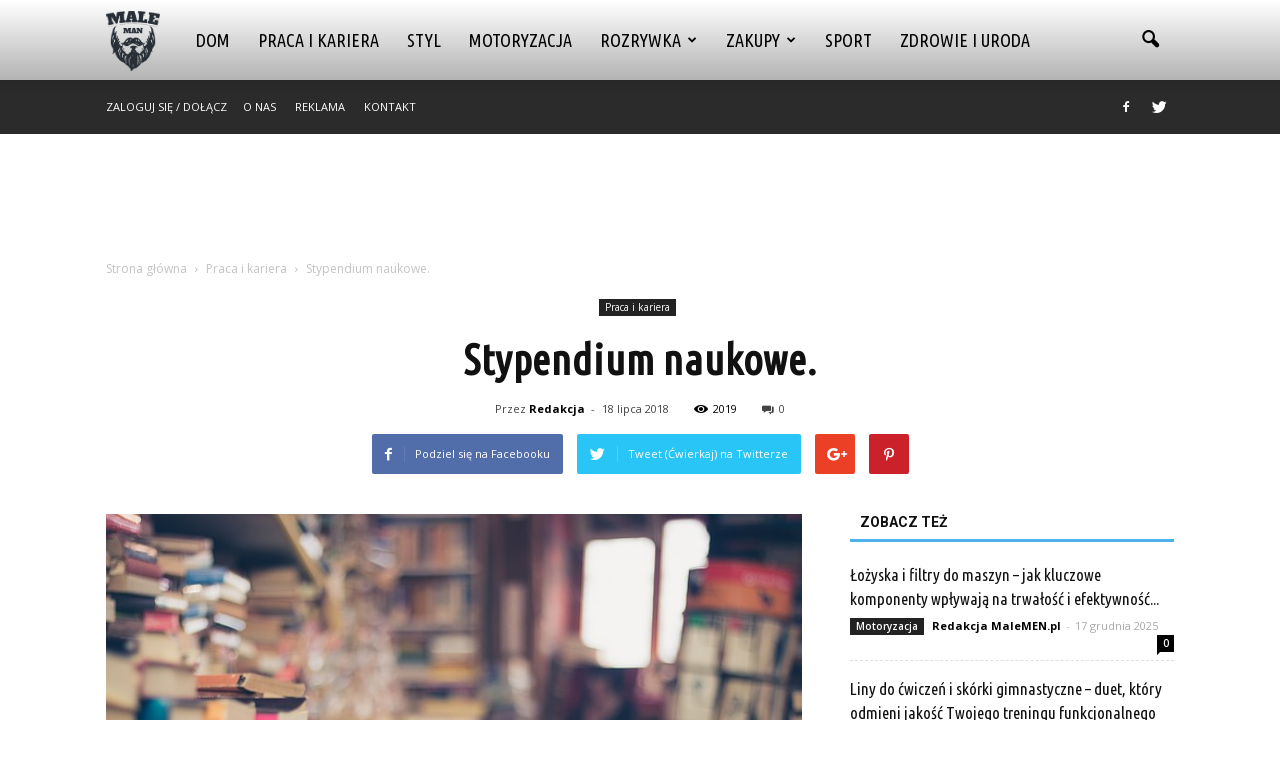

--- FILE ---
content_type: text/html; charset=UTF-8
request_url: https://www.malemen.pl/stypendium-naukowe/
body_size: 88554
content:
<!doctype html >
<!--[if IE 8]>    <html class="ie8" lang="en"> <![endif]-->
<!--[if IE 9]>    <html class="ie9" lang="en"> <![endif]-->
<!--[if gt IE 8]><!--> <html lang="pl-PL"> <!--<![endif]-->
<head>
    <title>Stypendium naukowe. | MaleMEN.pl</title>
    <meta charset="UTF-8" />
    <meta name="viewport" content="width=device-width, initial-scale=1.0">
    <link rel="pingback" href="https://www.malemen.pl/xmlrpc.php" />
    <meta property="og:image" content="https://www.malemen.pl/wp-content/uploads/wiedza05.jpg" /><meta name="author" content="Redakcja">
<link rel='dns-prefetch' href='//s0.wp.com' />
<link rel='dns-prefetch' href='//code.jquery.com' />
<link rel='dns-prefetch' href='//fonts.googleapis.com' />
<link rel='dns-prefetch' href='//s.w.org' />
<link rel="alternate" type="application/rss+xml" title="MaleMEN.pl &raquo; Kanał z wpisami" href="https://www.malemen.pl/feed/" />
<link rel="alternate" type="application/rss+xml" title="MaleMEN.pl &raquo; Kanał z komentarzami" href="https://www.malemen.pl/comments/feed/" />
<link rel="alternate" type="application/rss+xml" title="MaleMEN.pl &raquo; Stypendium naukowe. Kanał z komentarzami" href="https://www.malemen.pl/stypendium-naukowe/feed/" />
		<script type="text/javascript">
			window._wpemojiSettings = {"baseUrl":"https:\/\/s.w.org\/images\/core\/emoji\/11\/72x72\/","ext":".png","svgUrl":"https:\/\/s.w.org\/images\/core\/emoji\/11\/svg\/","svgExt":".svg","source":{"concatemoji":"https:\/\/www.malemen.pl\/wp-includes\/js\/wp-emoji-release.min.js?ver=4.9.26"}};
			!function(e,a,t){var n,r,o,i=a.createElement("canvas"),p=i.getContext&&i.getContext("2d");function s(e,t){var a=String.fromCharCode;p.clearRect(0,0,i.width,i.height),p.fillText(a.apply(this,e),0,0);e=i.toDataURL();return p.clearRect(0,0,i.width,i.height),p.fillText(a.apply(this,t),0,0),e===i.toDataURL()}function c(e){var t=a.createElement("script");t.src=e,t.defer=t.type="text/javascript",a.getElementsByTagName("head")[0].appendChild(t)}for(o=Array("flag","emoji"),t.supports={everything:!0,everythingExceptFlag:!0},r=0;r<o.length;r++)t.supports[o[r]]=function(e){if(!p||!p.fillText)return!1;switch(p.textBaseline="top",p.font="600 32px Arial",e){case"flag":return s([55356,56826,55356,56819],[55356,56826,8203,55356,56819])?!1:!s([55356,57332,56128,56423,56128,56418,56128,56421,56128,56430,56128,56423,56128,56447],[55356,57332,8203,56128,56423,8203,56128,56418,8203,56128,56421,8203,56128,56430,8203,56128,56423,8203,56128,56447]);case"emoji":return!s([55358,56760,9792,65039],[55358,56760,8203,9792,65039])}return!1}(o[r]),t.supports.everything=t.supports.everything&&t.supports[o[r]],"flag"!==o[r]&&(t.supports.everythingExceptFlag=t.supports.everythingExceptFlag&&t.supports[o[r]]);t.supports.everythingExceptFlag=t.supports.everythingExceptFlag&&!t.supports.flag,t.DOMReady=!1,t.readyCallback=function(){t.DOMReady=!0},t.supports.everything||(n=function(){t.readyCallback()},a.addEventListener?(a.addEventListener("DOMContentLoaded",n,!1),e.addEventListener("load",n,!1)):(e.attachEvent("onload",n),a.attachEvent("onreadystatechange",function(){"complete"===a.readyState&&t.readyCallback()})),(n=t.source||{}).concatemoji?c(n.concatemoji):n.wpemoji&&n.twemoji&&(c(n.twemoji),c(n.wpemoji)))}(window,document,window._wpemojiSettings);
		</script>
		<style type="text/css">
img.wp-smiley,
img.emoji {
	display: inline !important;
	border: none !important;
	box-shadow: none !important;
	height: 1em !important;
	width: 1em !important;
	margin: 0 .07em !important;
	vertical-align: -0.1em !important;
	background: none !important;
	padding: 0 !important;
}
</style>
<link rel='stylesheet' id='yasrcss-css'  href='https://www.malemen.pl/wp-content/plugins/yet-another-stars-rating/css/yasr.css' type='text/css' media='all' />
<style id='yasrcss-inline-css' type='text/css'>

		.rateit .rateit-range {
			background: url(https://www.malemen.pl/wp-content/plugins/yet-another-stars-rating/img/stars_16_flat.png) left 0px;
		}

		.rateit .rateit-hover {
			background: url(https://www.malemen.pl/wp-content/plugins/yet-another-stars-rating/img/stars_16_flat.png) left -21px;
		}

		.rateit .rateit-selected {
			background: url(https://www.malemen.pl/wp-content/plugins/yet-another-stars-rating/img/stars_16_flat.png) left -42px;
		}

		div.medium .rateit-range {
			/*White*/
			background: url(https://www.malemen.pl/wp-content/plugins/yet-another-stars-rating/img/stars_24_flat.png) left 0px;
		}

		div.medium .rateit-hover {
			/*Red*/
			background: url(https://www.malemen.pl/wp-content/plugins/yet-another-stars-rating/img/stars_24_flat.png) left -29px;
		}

		div.medium .rateit-selected {
			/*Yellow*/
			background: url(https://www.malemen.pl/wp-content/plugins/yet-another-stars-rating/img/stars_24_flat.png) left -58px ;
		}

		/* Creating set 32 */

		div.bigstars .rateit-range {
			/*White*/
			background: url(https://www.malemen.pl/wp-content/plugins/yet-another-stars-rating/img/stars_32_flat.png) left 0px ;
		}

		div.bigstars .rateit-hover{
			/*red*/
			background: url(https://www.malemen.pl/wp-content/plugins/yet-another-stars-rating/img/stars_32_flat.png) left -37px ;
		}

		div.bigstars .rateit-selected
		{
			/*Gold*/
			background: url(https://www.malemen.pl/wp-content/plugins/yet-another-stars-rating/img/stars_32_flat.png) left -74px ;
		}

	
</style>
<link rel='stylesheet' id='jquery-ui-css'  href='//code.jquery.com/ui/1.11.2/themes/smoothness/jquery-ui.css' type='text/css' media='all' />
<link rel='stylesheet' id='dashicons-css'  href='https://www.malemen.pl/wp-includes/css/dashicons.min.css?ver=4.9.26' type='text/css' media='all' />
<link rel='stylesheet' id='yasrcsslightscheme-css'  href='https://www.malemen.pl/wp-content/plugins/yet-another-stars-rating/css/yasr-table-light.css' type='text/css' media='all' />
<link rel='stylesheet' id='google_font_open_sans-css'  href='https://fonts.googleapis.com/css?family=Open+Sans%3A300italic%2C400italic%2C600italic%2C400%2C600%2C700&#038;ver=4.9.26' type='text/css' media='all' />
<link rel='stylesheet' id='google_font_roboto-css'  href='https://fonts.googleapis.com/css?family=Roboto%3A500%2C400italic%2C700%2C900%2C500italic%2C400%2C300&#038;ver=4.9.26' type='text/css' media='all' />
<link rel='stylesheet' id='google-fonts-style-css'  href='https://fonts.googleapis.com/css?family=Ubuntu+Condensed%3A400%2C700&#038;ver=4.9.26' type='text/css' media='all' />
<link rel='stylesheet' id='js_composer_front-css'  href='https://www.malemen.pl/wp-content/plugins/js_composer/assets/css/js_composer.min.css?ver=4.12' type='text/css' media='all' />
<link rel='stylesheet' id='td-theme-css'  href='https://www.malemen.pl/wp-content/themes/Newspaper/style.css?ver=7.2' type='text/css' media='all' />
<link rel='stylesheet' id='td-theme-demo-style-css'  href='https://www.malemen.pl/wp-content/themes/Newspaper/includes/demos/blog_travel/demo_style.css?ver=7.2' type='text/css' media='all' />
<link rel='stylesheet' id='jetpack_css-css'  href='https://www.malemen.pl/wp-content/plugins/jetpack/css/jetpack.css?ver=4.2.5' type='text/css' media='all' />
<script type='text/javascript' src='https://www.malemen.pl/wp-includes/js/jquery/jquery.js?ver=1.12.4'></script>
<script type='text/javascript' src='https://www.malemen.pl/wp-includes/js/jquery/jquery-migrate.min.js?ver=1.4.1'></script>
<link rel='https://api.w.org/' href='https://www.malemen.pl/wp-json/' />
<link rel="EditURI" type="application/rsd+xml" title="RSD" href="https://www.malemen.pl/xmlrpc.php?rsd" />
<link rel="wlwmanifest" type="application/wlwmanifest+xml" href="https://www.malemen.pl/wp-includes/wlwmanifest.xml" /> 
<link rel='prev' title='Jak znaleźć pracę?' href='https://www.malemen.pl/jak-znalezc-prace/' />
<link rel='next' title='Za karierą trzeba wyjechać.' href='https://www.malemen.pl/za-kariera-trzeba-wyjechac/' />
<meta name="generator" content="WordPress 4.9.26" />
<link rel="canonical" href="https://www.malemen.pl/stypendium-naukowe/" />
<link rel='shortlink' href='https://www.malemen.pl/?p=3244' />
<link rel="alternate" type="application/json+oembed" href="https://www.malemen.pl/wp-json/oembed/1.0/embed?url=https%3A%2F%2Fwww.malemen.pl%2Fstypendium-naukowe%2F" />
<link rel="alternate" type="text/xml+oembed" href="https://www.malemen.pl/wp-json/oembed/1.0/embed?url=https%3A%2F%2Fwww.malemen.pl%2Fstypendium-naukowe%2F&#038;format=xml" />
<!--[if lt IE 9]><script src="https://html5shim.googlecode.com/svn/trunk/html5.js"></script><![endif]-->
    <meta name="generator" content="Powered by Visual Composer - drag and drop page builder for WordPress."/>
<!--[if lte IE 9]><link rel="stylesheet" type="text/css" href="https://www.malemen.pl/wp-content/plugins/js_composer/assets/css/vc_lte_ie9.min.css" media="screen"><![endif]--><!--[if IE  8]><link rel="stylesheet" type="text/css" href="https://www.malemen.pl/wp-content/plugins/js_composer/assets/css/vc-ie8.min.css" media="screen"><![endif]-->
<!-- Jetpack Open Graph Tags -->
<meta property="og:type" content="article" />
<meta property="og:title" content="Stypendium naukowe." />
<meta property="og:url" content="https://www.malemen.pl/stypendium-naukowe/" />
<meta property="og:description" content="Studiujesz, lub dopiero zaczynasz studia, ale dobrze się uczysz, i wiesz, że będziesz miał dobre oceny. Nie będziesz oblewał kolokwium, egzaminów itd. egzaminy będziesz zdawał w pierwszym terminie.…" />
<meta property="article:published_time" content="2018-07-18T21:11:59+00:00" />
<meta property="article:modified_time" content="2018-07-01T21:12:34+00:00" />
<meta property="og:site_name" content="MaleMEN.pl" />
<meta property="og:image" content="https://www.malemen.pl/wp-content/uploads/wiedza05.jpg" />
<meta property="og:image:width" content="640" />
<meta property="og:image:height" content="426" />
<meta property="og:locale" content="pl_PL" />

<!-- JS generated by theme -->

<script>
    
    

	    var tdBlocksArray = []; //here we store all the items for the current page

	    //td_block class - each ajax block uses a object of this class for requests
	    function tdBlock() {
		    this.id = '';
		    this.block_type = 1; //block type id (1-234 etc)
		    this.atts = '';
		    this.td_column_number = '';
		    this.td_current_page = 1; //
		    this.post_count = 0; //from wp
		    this.found_posts = 0; //from wp
		    this.max_num_pages = 0; //from wp
		    this.td_filter_value = ''; //current live filter value
		    this.is_ajax_running = false;
		    this.td_user_action = ''; // load more or infinite loader (used by the animation)
		    this.header_color = '';
		    this.ajax_pagination_infinite_stop = ''; //show load more at page x
	    }


        // td_js_generator - mini detector
        (function(){
            var htmlTag = document.getElementsByTagName("html")[0];

            if ( navigator.userAgent.indexOf("MSIE 10.0") > -1 ) {
                htmlTag.className += ' ie10';
            }

            if ( !!navigator.userAgent.match(/Trident.*rv\:11\./) ) {
                htmlTag.className += ' ie11';
            }

            if ( /(iPad|iPhone|iPod)/g.test(navigator.userAgent) ) {
                htmlTag.className += ' td-md-is-ios';
            }

            var user_agent = navigator.userAgent.toLowerCase();
            if ( user_agent.indexOf("android") > -1 ) {
                htmlTag.className += ' td-md-is-android';
            }

            if ( -1 !== navigator.userAgent.indexOf('Mac OS X')  ) {
                htmlTag.className += ' td-md-is-os-x';
            }

            if ( /chrom(e|ium)/.test(navigator.userAgent.toLowerCase()) ) {
               htmlTag.className += ' td-md-is-chrome';
            }

            if ( -1 !== navigator.userAgent.indexOf('Firefox') ) {
                htmlTag.className += ' td-md-is-firefox';
            }

            if ( -1 !== navigator.userAgent.indexOf('Safari') && -1 === navigator.userAgent.indexOf('Chrome') ) {
                htmlTag.className += ' td-md-is-safari';
            }

        })();




        var tdLocalCache = {};

        ( function () {
            "use strict";

            tdLocalCache = {
                data: {},
                remove: function (resource_id) {
                    delete tdLocalCache.data[resource_id];
                },
                exist: function (resource_id) {
                    return tdLocalCache.data.hasOwnProperty(resource_id) && tdLocalCache.data[resource_id] !== null;
                },
                get: function (resource_id) {
                    return tdLocalCache.data[resource_id];
                },
                set: function (resource_id, cachedData) {
                    tdLocalCache.remove(resource_id);
                    tdLocalCache.data[resource_id] = cachedData;
                }
            };
        })();

    
    
var tds_login_sing_in_widget="show";
var td_viewport_interval_list=[{"limitBottom":767,"sidebarWidth":228},{"limitBottom":1018,"sidebarWidth":300},{"limitBottom":1140,"sidebarWidth":324}];
var td_animation_stack_effect="type0";
var tds_animation_stack=true;
var td_animation_stack_specific_selectors=".entry-thumb, img";
var td_animation_stack_general_selectors=".td-animation-stack img, .post img";
var td_ajax_url="https:\/\/www.malemen.pl\/wp-admin\/admin-ajax.php?td_theme_name=Newspaper&v=7.2";
var td_get_template_directory_uri="https:\/\/www.malemen.pl\/wp-content\/themes\/Newspaper";
var tds_snap_menu="";
var tds_logo_on_sticky="";
var tds_header_style="12";
var td_please_wait="Prosz\u0119 czeka\u0107 ...";
var td_email_user_pass_incorrect="U\u017cytkownik lub has\u0142o niepoprawne!";
var td_email_user_incorrect="E-mail lub nazwa u\u017cytkownika jest niepoprawna!";
var td_email_incorrect="E-mail niepoprawny!";
var tds_more_articles_on_post_enable="";
var tds_more_articles_on_post_time_to_wait="";
var tds_more_articles_on_post_pages_distance_from_top=0;
var tds_theme_color_site_wide="#4db2ec";
var tds_smart_sidebar="enabled";
var tdThemeName="Newspaper";
var td_magnific_popup_translation_tPrev="Poprzedni (Strza\u0142ka w lewo)";
var td_magnific_popup_translation_tNext="Nast\u0119pny (Strza\u0142ka w prawo)";
var td_magnific_popup_translation_tCounter="%curr% z %total%";
var td_magnific_popup_translation_ajax_tError="Zawarto\u015b\u0107 z %url% nie mo\u017ce by\u0107 za\u0142adowana.";
var td_magnific_popup_translation_image_tError="Obraz #%curr% nie mo\u017ce by\u0107 za\u0142adowany.";
var td_ad_background_click_link="";
var td_ad_background_click_target="";
</script>


<!-- Header style compiled by theme -->

<style>
    
.block-title > span,
    .block-title > a,
    .widgettitle,
    .td-trending-now-title,
    .wpb_tabs li.ui-tabs-active a,
    .wpb_tabs li:hover a,
    .vc_tta-container .vc_tta-color-grey.vc_tta-tabs-position-top.vc_tta-style-classic .vc_tta-tabs-container .vc_tta-tab.vc_active > a,
    .vc_tta-container .vc_tta-color-grey.vc_tta-tabs-position-top.vc_tta-style-classic .vc_tta-tabs-container .vc_tta-tab:hover > a,
    .td-related-title .td-cur-simple-item,
    .woocommerce div.product .woocommerce-tabs ul.tabs li.active,
    .woocommerce .product .products h2 {
    	color: #111111;
    }


    
    .td-header-wrap .td-header-menu-wrap-full,
    .sf-menu > .current-menu-ancestor > a,
    .sf-menu > .current-category-ancestor > a,
    .td-header-menu-wrap.td-affix,
    .td-header-style-3 .td-header-main-menu,
    .td-header-style-3 .td-affix .td-header-main-menu,
    .td-header-style-4 .td-header-main-menu,
    .td-header-style-4 .td-affix .td-header-main-menu,
    .td-header-style-8 .td-header-menu-wrap.td-affix,
    .td-header-style-8 .td-header-top-menu-full {
		background-color: #ffffff;
    }


    .td-boxed-layout .td-header-style-3 .td-header-menu-wrap,
    .td-boxed-layout .td-header-style-4 .td-header-menu-wrap {
    	background-color: #ffffff !important;
    }


    @media (min-width: 1019px) {
        .td-header-style-1 .td-header-sp-recs,
        .td-header-style-1 .td-header-sp-logo {
            margin-bottom: 28px;
        }
    }

    @media (min-width: 768px) and (max-width: 1018px) {
        .td-header-style-1 .td-header-sp-recs,
        .td-header-style-1 .td-header-sp-logo {
            margin-bottom: 14px;
        }
    }

    .td-header-style-7 .td-header-top-menu {
        border-bottom: none;
    }


    
    .sf-menu ul .td-menu-item > a:hover,
    .sf-menu ul .sfHover > a,
    .sf-menu ul .current-menu-ancestor > a,
    .sf-menu ul .current-category-ancestor > a,
    .sf-menu ul .current-menu-item > a,
    .sf-menu > .current-menu-item > a:after,
    .sf-menu > .current-menu-ancestor > a:after,
    .sf-menu > .current-category-ancestor > a:after,
    .sf-menu > li:hover > a:after,
    .sf-menu > .sfHover > a:after,
    .td_block_mega_menu .td-next-prev-wrap a:hover,
    .td-mega-span .td-post-category:hover,
    .td-header-wrap .black-menu .sf-menu > li > a:hover,
    .td-header-wrap .black-menu .sf-menu > .current-menu-ancestor > a,
    .td-header-wrap .black-menu .sf-menu > .sfHover > a,
    .header-search-wrap .td-drop-down-search:after,
    .header-search-wrap .td-drop-down-search .btn:hover,
    .td-header-wrap .black-menu .sf-menu > .current-menu-item > a,
    .td-header-wrap .black-menu .sf-menu > .current-menu-ancestor > a,
    .td-header-wrap .black-menu .sf-menu > .current-category-ancestor > a {
        background-color: #4db2ec;
    }


    .td_block_mega_menu .td-next-prev-wrap a:hover {
        border-color: #4db2ec;
    }

    .header-search-wrap .td-drop-down-search:before {
        border-color: transparent transparent #4db2ec transparent;
    }

    .td_mega_menu_sub_cats .cur-sub-cat,
    .td_mod_mega_menu:hover .entry-title a {
        color: #4db2ec;
    }


    
    .td-header-wrap .td-header-menu-wrap .sf-menu > li > a,
    .td-header-wrap .header-search-wrap .td-icon-search {
        color: #000000;
    }


    
    .td-menu-background:before,
    .td-search-background:before {
        background: rgba(0,0,0,0.8);
        background: -moz-linear-gradient(top, rgba(0,0,0,0.8) 0%, rgba(0,0,0,0.9) 100%);
        background: -webkit-gradient(left top, left bottom, color-stop(0%, rgba(0,0,0,0.8)), color-stop(100%, rgba(0,0,0,0.9)));
        background: -webkit-linear-gradient(top, rgba(0,0,0,0.8) 0%, rgba(0,0,0,0.9) 100%);
        background: -o-linear-gradient(top, rgba(0,0,0,0.8) 0%, @mobileu_gradient_two_mob 100%);
        background: -ms-linear-gradient(top, rgba(0,0,0,0.8) 0%, rgba(0,0,0,0.9) 100%);
        background: linear-gradient(to bottom, rgba(0,0,0,0.8) 0%, rgba(0,0,0,0.9) 100%);
        filter: progid:DXImageTransform.Microsoft.gradient( startColorstr='rgba(0,0,0,0.8)', endColorstr='rgba(0,0,0,0.9)', GradientType=0 );
    }

    
    .td-footer-wrapper {
        background-color: #f9f9f9;
    }

    
    .td-footer-wrapper,
    .td-footer-wrapper a,
    .td-footer-wrapper .block-title a,
    .td-footer-wrapper .block-title span,
    .td-footer-wrapper .block-title label,
    .td-footer-wrapper .td-excerpt,
    .td-footer-wrapper .td-post-author-name span,
    .td-footer-wrapper .td-post-date,
    .td-footer-wrapper .td-social-style3 .td_social_type a,
    .td-footer-wrapper .td-social-style3,
    .td-footer-wrapper .td-social-style4 .td_social_type a,
    .td-footer-wrapper .td-social-style4,
    .td-footer-wrapper .td-social-style9,
    .td-footer-wrapper .td-social-style10,
    .td-footer-wrapper .td-social-style2 .td_social_type a,
    .td-footer-wrapper .td-social-style8 .td_social_type a,
    .td-footer-wrapper .td-social-style2 .td_social_type,
    .td-footer-wrapper .td-social-style8 .td_social_type,
    .td-footer-template-13 .td-social-name {
        color: #000000;
    }

    .td-footer-wrapper .widget_calendar th,
    .td-footer-wrapper .widget_calendar td,
    .td-footer-wrapper .td-social-style2 .td_social_type .td-social-box,
    .td-footer-wrapper .td-social-style8 .td_social_type .td-social-box,
    .td-social-style-2 .td-icon-font:after {
        border-color: #000000;
    }

    .td-footer-wrapper .td-module-comments a,
    .td-footer-wrapper .td-post-category,
    .td-footer-wrapper .td-slide-meta .td-post-author-name span,
    .td-footer-wrapper .td-slide-meta .td-post-date {
        color: #fff;
    }

    
    .td-footer-bottom-full .td-container::before {
        background-color: rgba(0, 0, 0, 0.1);
    }

    
	.td-footer-wrapper .block-title > span,
    .td-footer-wrapper .block-title > a,
    .td-footer-wrapper .widgettitle {
    	color: #000000;
    }

    
    .td-sub-footer-container,
    .td-subfooter-menu li a {
        color: #ffffff;
    }

    
    .td-subfooter-menu li a:hover {
        color: #ffffff;
    }


    
    ul.sf-menu > .td-menu-item > a {
        font-family:"Ubuntu Condensed";
	font-size:18px;
	font-weight:normal;
	
    }
    
    .sf-menu ul .td-menu-item a {
        font-family:"Ubuntu Condensed";
	font-size:16px;
	font-weight:normal;
	
    }
	
    .td_mod_mega_menu .item-details a {
        font-family:"Ubuntu Condensed";
	font-size:16px;
	
    }
    
    .block-title > span,
    .block-title > a,
    .widgettitle,
    .td-trending-now-title,
    .wpb_tabs li a,
    .vc_tta-container .vc_tta-color-grey.vc_tta-tabs-position-top.vc_tta-style-classic .vc_tta-tabs-container .vc_tta-tab > a,
    .td-related-title a,
    .woocommerce div.product .woocommerce-tabs ul.tabs li a,
    .woocommerce .product .products h2 {
        font-weight:bold;
	
    }
    
	.td_module_wrap .td-module-title {
		font-family:"Ubuntu Condensed";
	
	}
     
    .td_module_6 .td-module-title {
    	font-size:16px;
	
    }
    
    .td-theme-slider.iosSlider-col-2 .td-module-title a {
        font-family:"Ubuntu Condensed";
	
    }
    
    .td-theme-slider.iosSlider-col-3 .td-module-title a {
        font-family:"Ubuntu Condensed";
	
    }
    
    .td-big-grid-post.td-big-thumb .td-big-grid-meta,
    .td-big-thumb .td-big-grid-meta .entry-title {
        font-family:"Ubuntu Condensed";
	
    }
    
    .td-big-grid-post.td-medium-thumb .td-big-grid-meta,
    .td-medium-thumb .td-big-grid-meta .entry-title {
        font-family:"Ubuntu Condensed";
	
    }
    
    .td-big-grid-post.td-small-thumb .td-big-grid-meta,
    .td-small-thumb .td-big-grid-meta .entry-title {
        font-family:"Ubuntu Condensed";
	
    }
    
    .td-big-grid-post.td-tiny-thumb .td-big-grid-meta,
    .td-tiny-thumb .td-big-grid-meta .entry-title {
        font-family:"Ubuntu Condensed";
	
    }
    
	#td-mobile-nav,
	#td-mobile-nav .wpb_button,
	.td-search-wrap-mob {
		font-family:"Ubuntu Condensed";
	
	}


	
	.post .td-post-header .entry-title {
		font-family:"Ubuntu Condensed";
	
	}
    
    .td-page-title,
    .woocommerce-page .page-title,
    .td-category-title-holder .td-page-title {
    	font-family:"Ubuntu Condensed";
	
    }



/* Style generated by theme for demo: blog_travel */

.td-blog-travel .td-header-style-8 .sf-menu > li > a:hover,
		.td-blog-travel .td-header-style-8 .sf-menu > .sfHover > a,
		.td-blog-travel .td-header-style-8 .sf-menu > .current-menu-item > a,
		.td-blog-travel .td-header-style-8 .sf-menu > .current-menu-ancestor > a,
		.td-blog-travel .td-header-style-8 .sf-menu > .current-category-ancestor > a {
		 	color: #4db2ec;
		}
</style>

<script>
  (function(i,s,o,g,r,a,m){i['GoogleAnalyticsObject']=r;i[r]=i[r]||function(){
  (i[r].q=i[r].q||[]).push(arguments)},i[r].l=1*new Date();a=s.createElement(o),
  m=s.getElementsByTagName(o)[0];a.async=1;a.src=g;m.parentNode.insertBefore(a,m)
  })(window,document,'script','https://www.google-analytics.com/analytics.js','ga');

  ga('create', 'UA-83204854-1', 'auto');
  ga('send', 'pageview');

</script><noscript><style type="text/css"> .wpb_animate_when_almost_visible { opacity: 1; }</style></noscript></head>

<body class="post-template-default single single-post postid-3244 single-format-standard stypendium-naukowe td-blog-travel single_template_13 white-menu wpb-js-composer js-comp-ver-4.12 vc_responsive td-animation-stack-type0 td-full-layout" itemscope="itemscope" itemtype="https://schema.org/WebPage">

        <div class="td-scroll-up"><i class="td-icon-menu-up"></i></div>
    
    <div class="td-menu-background"></div>
<div id="td-mobile-nav">
    <div class="td-mobile-container">
        <!-- mobile menu top section -->
        <div class="td-menu-socials-wrap">
            <!-- socials -->
            <div class="td-menu-socials">
                
        <span class="td-social-icon-wrap">
            <a target="_blank" href="https://www.facebook.com/Malemenpl-114052075714148/" title="Facebook">
                <i class="td-icon-font td-icon-facebook"></i>
            </a>
        </span>
        <span class="td-social-icon-wrap">
            <a target="_blank" href="https://twitter.com/MalemenPl" title="Twitter">
                <i class="td-icon-font td-icon-twitter"></i>
            </a>
        </span>            </div>
            <!-- close button -->
            <div class="td-mobile-close">
                <a href="#"><i class="td-icon-close-mobile"></i></a>
            </div>
        </div>

        <!-- login section -->
                    <div class="td-menu-login-section">
                
    <div class="td-guest-wrap">
        <div class="td-menu-avatar"><div class="td-avatar-container"><img src="https://secure.gravatar.com/avatar/?s=80&#038;d=mm&#038;r=g" width="80" height="80" alt="" class="avatar avatar-80 wp-user-avatar wp-user-avatar-80 photo avatar-default" /></div></div>
        <div class="td-menu-login"><a id="login-link-mob">Sign in</a></div>
    </div>
            </div>
        
        <!-- menu section -->
        <div class="td-mobile-content">
            <div class="menu-menu-container"><ul id="menu-menu" class="td-mobile-main-menu"><li id="menu-item-1179" class="menu-item menu-item-type-taxonomy menu-item-object-category menu-item-first menu-item-1179"><a href="https://www.malemen.pl/category/dom/">Dom</a></li>
<li id="menu-item-146" class="menu-item menu-item-type-taxonomy menu-item-object-category current-post-ancestor current-menu-parent current-post-parent menu-item-146"><a href="https://www.malemen.pl/category/praca-i-kariera/">Praca i kariera</a></li>
<li id="menu-item-92" class="menu-item menu-item-type-taxonomy menu-item-object-category menu-item-92"><a href="https://www.malemen.pl/category/styl/">Styl</a></li>
<li id="menu-item-55" class="menu-item menu-item-type-taxonomy menu-item-object-category menu-item-55"><a href="https://www.malemen.pl/category/motoryzacja/">Motoryzacja</a></li>
<li id="menu-item-100" class="menu-item menu-item-type-taxonomy menu-item-object-category menu-item-has-children menu-item-100"><a href="https://www.malemen.pl/category/rozrywka/">Rozrywka<i class="td-icon-menu-right td-element-after"></i></a>
<ul class="sub-menu">
	<li id="menu-item-5854" class="menu-item menu-item-type-custom menu-item-object-custom menu-item-5854"><a href="https://www.plotki.pl/">Plotki</a></li>
</ul>
</li>
<li id="menu-item-4239" class="menu-item menu-item-type-taxonomy menu-item-object-category menu-item-has-children menu-item-4239"><a href="https://www.malemen.pl/category/zakupy/">Zakupy<i class="td-icon-menu-right td-element-after"></i></a>
<ul class="sub-menu">
	<li id="menu-item-4238" class="menu-item menu-item-type-taxonomy menu-item-object-category menu-item-4238"><a href="https://www.malemen.pl/category/technologie/">Technologie</a></li>
</ul>
</li>
<li id="menu-item-101" class="menu-item menu-item-type-taxonomy menu-item-object-category menu-item-101"><a href="https://www.malemen.pl/category/sport/">Sport</a></li>
<li id="menu-item-1180" class="menu-item menu-item-type-taxonomy menu-item-object-category menu-item-1180"><a href="https://www.malemen.pl/category/zdrowie-i-uroda/">Zdrowie i uroda</a></li>
</ul></div>        </div>
    </div>

    <!-- register/login section -->
            <div id="login-form-mobile" class="td-register-section">
            
            <div id="td-login-mob" class="td-login-animation td-login-hide-mob">
            	<!-- close button -->
	            <div class="td-login-close">
	                <a href="#" class="td-back-button"><i class="td-icon-read-down"></i></a>
	                <div class="td-login-title">Sign in</div>
	                <!-- close button -->
		            <div class="td-mobile-close">
		                <a href="#"><i class="td-icon-close-mobile"></i></a>
		            </div>
	            </div>
	            <div class="td-login-form-wrap">
	                <div class="td-login-panel-title"><span>Welcome!</span>Log into your account</div>
	                <div class="td_display_err"></div>
	                <div class="td-login-inputs"><input class="td-login-input" type="text" name="login_email" id="login_email-mob" value="" required><label>Twoja nazwa użytkownika</label></div>
	                <div class="td-login-inputs"><input class="td-login-input" type="password" name="login_pass" id="login_pass-mob" value="" required><label>Twoje hasło</label></div>
	                <input type="button" name="login_button" id="login_button-mob" class="td-login-button" value="ZALOGUJ SIĘ">
	                <div class="td-login-info-text"><a href="#" id="forgot-pass-link-mob">Nie pamiętasz hasła?</a></div>
                </div>
            </div>

            

            <div id="td-forgot-pass-mob" class="td-login-animation td-login-hide-mob">
                <!-- close button -->
	            <div class="td-forgot-pass-close">
	                <a href="#" class="td-back-button"><i class="td-icon-read-down"></i></a>
	                <div class="td-login-title">Password recovery</div>
	            </div>
	            <div class="td-login-form-wrap">
	                <div class="td-login-panel-title">Odzyskaj swoje hasło</div>
	                <div class="td_display_err"></div>
	                <div class="td-login-inputs"><input class="td-login-input" type="text" name="forgot_email" id="forgot_email-mob" value="" required><label>Twój e-mail</label></div>
	                <input type="button" name="forgot_button" id="forgot_button-mob" class="td-login-button" value="Wyślij Moją Przepustkę">
                </div>
            </div>
        </div>
    </div>    <div class="td-search-background"></div>
<div class="td-search-wrap-mob">
	<div class="td-drop-down-search" aria-labelledby="td-header-search-button">
		<form method="get" class="td-search-form" action="https://www.malemen.pl/">
			<!-- close button -->
			<div class="td-search-close">
				<a href="#"><i class="td-icon-close-mobile"></i></a>
			</div>
			<div role="search" class="td-search-input">
				<span>Wyszukiwanie</span>
				<input id="td-header-search-mob" type="text" value="" name="s" autocomplete="off" />
			</div>
		</form>
		<div id="td-aj-search-mob"></div>
	</div>
</div>    
    
    <div id="td-outer-wrap">
    
        <!--
Header style 12
-->

<div class="td-header-wrap td-header-style-12">

	<div class="td-header-menu-wrap-full">
		<div class="td-header-menu-wrap td-header-gradient">
			<div class="td-container td-header-row td-header-main-menu">
				<div id="td-header-menu" role="navigation">
    <div id="td-top-mobile-toggle"><a href="#"><i class="td-icon-font td-icon-mobile"></i></a></div>
    <div class="td-main-menu-logo td-logo-in-menu">
                    <a class="td-main-logo" href="https://www.malemen.pl/">
                <img src="http://www.malemen.pl/wp-content/uploads/maleMEN.png" alt="malemen" title="malemen"/>
                <span class="td-visual-hidden">MaleMEN.pl</span>
            </a>
            </div>
    <div class="menu-menu-container"><ul id="menu-menu-1" class="sf-menu"><li class="menu-item menu-item-type-taxonomy menu-item-object-category menu-item-first td-menu-item td-normal-menu menu-item-1179"><a href="https://www.malemen.pl/category/dom/">Dom</a></li>
<li class="menu-item menu-item-type-taxonomy menu-item-object-category current-post-ancestor current-menu-parent current-post-parent td-menu-item td-normal-menu menu-item-146"><a href="https://www.malemen.pl/category/praca-i-kariera/">Praca i kariera</a></li>
<li class="menu-item menu-item-type-taxonomy menu-item-object-category td-menu-item td-normal-menu menu-item-92"><a href="https://www.malemen.pl/category/styl/">Styl</a></li>
<li class="menu-item menu-item-type-taxonomy menu-item-object-category td-menu-item td-normal-menu menu-item-55"><a href="https://www.malemen.pl/category/motoryzacja/">Motoryzacja</a></li>
<li class="menu-item menu-item-type-taxonomy menu-item-object-category menu-item-has-children td-menu-item td-normal-menu menu-item-100"><a href="https://www.malemen.pl/category/rozrywka/">Rozrywka</a>
<ul class="sub-menu">
	<li class="menu-item menu-item-type-custom menu-item-object-custom td-menu-item td-normal-menu menu-item-5854"><a href="https://www.plotki.pl/">Plotki</a></li>
</ul>
</li>
<li class="menu-item menu-item-type-taxonomy menu-item-object-category menu-item-has-children td-menu-item td-normal-menu menu-item-4239"><a href="https://www.malemen.pl/category/zakupy/">Zakupy</a>
<ul class="sub-menu">
	<li class="menu-item menu-item-type-taxonomy menu-item-object-category td-menu-item td-normal-menu menu-item-4238"><a href="https://www.malemen.pl/category/technologie/">Technologie</a></li>
</ul>
</li>
<li class="menu-item menu-item-type-taxonomy menu-item-object-category td-menu-item td-normal-menu menu-item-101"><a href="https://www.malemen.pl/category/sport/">Sport</a></li>
<li class="menu-item menu-item-type-taxonomy menu-item-object-category td-menu-item td-normal-menu menu-item-1180"><a href="https://www.malemen.pl/category/zdrowie-i-uroda/">Zdrowie i uroda</a></li>
</ul></div></div>


<div class="td-search-wrapper">
    <div id="td-top-search">
        <!-- Search -->
        <div class="header-search-wrap">
            <div class="dropdown header-search">
                <a id="td-header-search-button" href="#" role="button" class="dropdown-toggle " data-toggle="dropdown"><i class="td-icon-search"></i></a>
                <a id="td-header-search-button-mob" href="#" role="button" class="dropdown-toggle " data-toggle="dropdown"><i class="td-icon-search"></i></a>
            </div>
        </div>
    </div>
</div>

<div class="header-search-wrap">
	<div class="dropdown header-search">
		<div class="td-drop-down-search" aria-labelledby="td-header-search-button">
			<form method="get" class="td-search-form" action="https://www.malemen.pl/">
				<div role="search" class="td-head-form-search-wrap">
					<input id="td-header-search" type="text" value="" name="s" autocomplete="off" /><input class="wpb_button wpb_btn-inverse btn" type="submit" id="td-header-search-top" value="Wyszukiwanie" />
				</div>
			</form>
			<div id="td-aj-search"></div>
		</div>
	</div>
</div>			</div>
		</div>
	</div>

	<div class="td-header-top-menu-full">
		<div class="td-container td-header-row td-header-top-menu">
            
    <div class="top-bar-style-1">
        
<div class="td-header-sp-top-menu">


	<ul class="top-header-menu td_ul_login"><li class="menu-item"><a class="td-login-modal-js menu-item" href="#login-form" data-effect="mpf-td-login-effect">Zaloguj się / Dołącz</a><span class="td-sp-ico-login td_sp_login_ico_style"></span></li></ul><div class="menu-top-container"><ul id="menu-top" class="top-header-menu"><li id="menu-item-58" class="menu-item menu-item-type-post_type menu-item-object-page menu-item-first td-menu-item td-normal-menu menu-item-58"><a href="https://www.malemen.pl/o-nas/">O nas</a></li>
<li id="menu-item-57" class="menu-item menu-item-type-post_type menu-item-object-page td-menu-item td-normal-menu menu-item-57"><a href="https://www.malemen.pl/reklama/">Reklama</a></li>
<li id="menu-item-56" class="menu-item menu-item-type-post_type menu-item-object-page td-menu-item td-normal-menu menu-item-56"><a href="https://www.malemen.pl/kontakt/">Kontakt</a></li>
</ul></div></div>
        <div class="td-header-sp-top-widget">
    
        <span class="td-social-icon-wrap">
            <a target="_blank" href="https://www.facebook.com/Malemenpl-114052075714148/" title="Facebook">
                <i class="td-icon-font td-icon-facebook"></i>
            </a>
        </span>
        <span class="td-social-icon-wrap">
            <a target="_blank" href="https://twitter.com/MalemenPl" title="Twitter">
                <i class="td-icon-font td-icon-twitter"></i>
            </a>
        </span></div>
    </div>

<!-- LOGIN MODAL -->

                <div  id="login-form" class="white-popup-block mfp-hide mfp-with-anim">
                    <ul class="td-login-tabs">
                        <li><a id="login-link" class="td_login_tab_focus">ZALOGUJ SIĘ</a></li>
                    </ul>



                    <div class="td-login-wrap">
                        <div class="td_display_err"></div>

                        <div id="td-login-div" class="">
                            <div class="td-login-panel-title">Witamy! Zaloguj się na swoje konto</div>
                            <input class="td-login-input" type="text" name="login_email" id="login_email" placeholder="Twoja nazwa użytkownika" value="" required>
                            <input class="td-login-input" type="password" name="login_pass" id="login_pass" value="" placeholder="Twoje hasło" required>
                            <input type="button" name="login_button" id="login_button" class="wpb_button btn td-login-button" value="Zaloguj się">


                            <div class="td-login-info-text"><a href="#" id="forgot-pass-link">Nie pamiętasz hasła?</a></div>


                        </div>

                        

                         <div id="td-forgot-pass-div" class="td-display-none">
                            <div class="td-login-panel-title">Odzyskaj swoje hasło</div>
                            <input class="td-login-input" type="text" name="forgot_email" id="forgot_email" placeholder="Twój e-mail" value="" required>
                            <input type="button" name="forgot_button" id="forgot_button" class="wpb_button btn td-login-button" value="Wyślij Moją Przepustkę">
                        </div>




                    </div>
                </div>
                		</div>
	</div>

	<div class="td-header-header-full td-banner-wrap-full">
		<div class="td-container-header td-header-row td-header-header">
			<div class="td-header-sp-recs">
				<div class="td-header-rec-wrap">
    
 <!-- A generated by theme --> 

<script async src="//pagead2.googlesyndication.com/pagead/js/adsbygoogle.js"></script><div class="td-g-rec td-g-rec-id-header ">
<script type="text/javascript">
var td_screen_width = document.body.clientWidth;

                    if ( td_screen_width >= 1140 ) {
                        /* large monitors */
                        document.write('<ins class="adsbygoogle" style="display:inline-block;width:728px;height:90px" data-ad-client="ca-pub-3624369775460466" data-ad-slot="9266391348"></ins>');
                        (adsbygoogle = window.adsbygoogle || []).push({});
                    }
            
	                    if ( td_screen_width >= 1019  && td_screen_width < 1140 ) {
	                        /* landscape tablets */
                        document.write('<ins class="adsbygoogle" style="display:inline-block;width:468px;height:60px" data-ad-client="ca-pub-3624369775460466" data-ad-slot="9266391348"></ins>');
	                        (adsbygoogle = window.adsbygoogle || []).push({});
	                    }
	                
                    if ( td_screen_width >= 768  && td_screen_width < 1019 ) {
                        /* portrait tablets */
                        document.write('<ins class="adsbygoogle" style="display:inline-block;width:468px;height:60px" data-ad-client="ca-pub-3624369775460466" data-ad-slot="9266391348"></ins>');
                        (adsbygoogle = window.adsbygoogle || []).push({});
                    }
                
                    if ( td_screen_width < 768 ) {
                        /* Phones */
                        document.write('<ins class="adsbygoogle" style="display:inline-block;width:320px;height:50px" data-ad-client="ca-pub-3624369775460466" data-ad-slot="9266391348"></ins>');
                        (adsbygoogle = window.adsbygoogle || []).push({});
                    }
                </script>
</div>

 <!-- end A --> 


</div>			</div>
		</div>
	</div>

</div><div class="td-main-content-wrap">
    <div class="td-container td-post-template-13">
        <article id="post-3244" class="post-3244 post type-post status-publish format-standard has-post-thumbnail hentry category-praca-i-kariera" itemscope itemtype="https://schema.org/Article">
            <div class="td-pb-row">
                <div class="td-pb-span12">
                    <div class="td-post-header">
                        <div class="td-crumb-container"><div class="entry-crumbs"><span itemscope itemtype="http://data-vocabulary.org/Breadcrumb"><a title="" class="entry-crumb" itemprop="url" href="https://www.malemen.pl/"><span itemprop="title">Strona główna</span></a></span> <i class="td-icon-right td-bread-sep"></i> <span itemscope itemtype="http://data-vocabulary.org/Breadcrumb"><a title="Zobacz wszystkie wiadomości Praca i kariera" class="entry-crumb" itemprop="url" href="https://www.malemen.pl/category/praca-i-kariera/"><span itemprop="title">Praca i kariera</span></a></span> <i class="td-icon-right td-bread-sep td-bred-no-url-last"></i> <span class="td-bred-no-url-last" itemscope itemtype="http://data-vocabulary.org/Breadcrumb"><meta itemprop="title" content = "Stypendium naukowe."><meta itemprop="url" content = "https://www.malemen.pl/stypendium-naukowe/">Stypendium naukowe.</span></div></div>

                        
                        <header class="td-post-title">
                            <ul class="td-category"><li class="entry-category"><a  href="https://www.malemen.pl/category/praca-i-kariera/">Praca i kariera</a></li></ul>                            <h1 class="entry-title">Stypendium naukowe.</h1>

                            

                            <div class="td-module-meta-info">
                                <div class="td-post-author-name">Przez <a href="https://www.malemen.pl/author/jeden/">Redakcja</a> - </div>                                <span class="td-post-date"><time class="entry-date updated td-module-date" datetime="2018-07-18T23:11:59+00:00" >18 lipca 2018</time></span>                                <div class="td-post-views"><i class="td-icon-views"></i><span class="td-nr-views-3244">2019</span></div>                                <div class="td-post-comments"><a href="https://www.malemen.pl/stypendium-naukowe/#respond"><i class="td-icon-comments"></i>0</a></div>                            </div>

                        </header>

                        <div class="td-post-sharing td-post-sharing-top ">
				<div class="td-default-sharing">
		            <a class="td-social-sharing-buttons td-social-facebook" href="http://www.facebook.com/sharer.php?u=https%3A%2F%2Fwww.malemen.pl%2Fstypendium-naukowe%2F" onclick="window.open(this.href, 'mywin','left=50,top=50,width=600,height=350,toolbar=0'); return false;"><i class="td-icon-facebook"></i><div class="td-social-but-text">Podziel się na Facebooku</div></a>
		            <a class="td-social-sharing-buttons td-social-twitter" href="https://twitter.com/intent/tweet?text=Stypendium+naukowe.&url=https%3A%2F%2Fwww.malemen.pl%2Fstypendium-naukowe%2F&via=MaleMEN.pl"  ><i class="td-icon-twitter"></i><div class="td-social-but-text">Tweet (Ćwierkaj) na Twitterze</div></a>
		            <a class="td-social-sharing-buttons td-social-google" href="http://plus.google.com/share?url=https://www.malemen.pl/stypendium-naukowe/" onclick="window.open(this.href, 'mywin','left=50,top=50,width=600,height=350,toolbar=0'); return false;"><i class="td-icon-googleplus"></i></a>
		            <a class="td-social-sharing-buttons td-social-pinterest" href="http://pinterest.com/pin/create/button/?url=https://www.malemen.pl/stypendium-naukowe/&amp;media=https://www.malemen.pl/wp-content/uploads/wiedza05.jpg&description=Stypendium+naukowe." onclick="window.open(this.href, 'mywin','left=50,top=50,width=600,height=350,toolbar=0'); return false;"><i class="td-icon-pinterest"></i></a>
		            <a class="td-social-sharing-buttons td-social-whatsapp" href="whatsapp://send?text=Stypendium+naukowe.%20-%20https%3A%2F%2Fwww.malemen.pl%2Fstypendium-naukowe%2F" ><i class="td-icon-whatsapp"></i></a>
	            </div></div>                    </div>
                </div>
            </div> <!-- /.td-pb-row -->

            <div class="td-pb-row">
                                            <div class="td-pb-span8 td-main-content" role="main">
                                <div class="td-ss-main-content">
                                    



        <div class="td-post-content">
            <div class="td-post-featured-image"><a href="https://www.malemen.pl/wp-content/uploads/wiedza05.jpg" data-caption=""><img width="640" height="426" class="entry-thumb td-modal-image" src="https://www.malemen.pl/wp-content/uploads/wiedza05.jpg" alt="" title="wiedza05"/></a></div>
            <p>Studiujesz, lub dopiero zaczynasz studia, ale dobrze się uczysz, i wiesz, że będziesz miał dobre oceny. Nie będziesz oblewał kolokwium, egzaminów itd. egzaminy będziesz zdawał w pierwszym terminie. Masz ambicje, by nie schodzić poniżej 4, a najlepiej mieć 5, a nawet 6 jak, by była taka punktacja na studiach. Staraj się o stypendium naukowe. Zawsze to będzie lżej dla Ciebie, a przy okazji, lub raczej przede wszystkim, będziesz doceniony, przez swoją uczelnię, za to, że masz bardzo dobre wyniki z nauki. Będzie to też dla Ciebie jakiś prestiż, gdyż nie każdy, może mieć możliwość do pobierania stypendium naukowego. Dlatego jeśli wiesz, że stać Cię na dobre oceny, jesteś mocny w nauce, lubisz się uczyć, poświęcać jej czas itd., to idź do dziekanatu, wypełnił odpowiednie wnioski, które dadzą Ci panie z dziekanatu, i składaj podanie o przyznanie Ci stypendium naukowego. Dlaczego masz nie skorzystać tego, jeśli istnieje taka możliwość i wiesz, że Ci się ona należy i na nią zasługujesz. Takie stypendium możesz utrzymać przez cały okres trwania Twoich studiów, ale pod warunkiem, że oczywiście nie opuścisz się w nauce, na którymś roku, lub, że Ci się już odechce uczyć, czy z jakiegoś innego powodu Twoje oceny ulegną zmianie. Pamiętaj, że żeby dostać stypendium naukowe, musisz mieć cały czas odpowiednią do tego średnią, z semestru jak i z całego roku akademickiego. Dlatego jak już raz dostaniesz stypendium naukowe, to dobrze będzie jak utrzymasz go do końca swoich studiów, co na pewno będzie dla Ciebie korzystne.</p>
<p><a href="http://www.pou.pl/"><img src="http://www.malemen.pl/wp-content/uploads/POU.png" alt="pou.pl" width="288" height="85" class="aligncenter size-full wp-image-3135" /></a></p>

        <!--Yasr Visitor Votes Shortcode-->
        <div id="yasr_visitor_votes_3244" class="yasr-visitor-votes"><div class="rateit medium yasr_visitor_votes_stars_div" id="yasr_rateit_visitor_votes_3244" data-postid="3244" data-rateit-starwidth="24" data-rateit-starheight="24" data-rateit-value="0" data-rateit-step="1" data-rateit-resetable="false" data-rateit-readonly="false"></div><span class="dashicons dashicons-chart-bar yasr-dashicons-visitor-stats " id="yasr-total-average-dashicon-3244" title="yasr-stats-dashicon"></span><span class="yasr-total-average-container" id="yasr-total-average-text_3244">
                    [Głosów:0 &nbsp; &nbsp;Średnia:0/5]
                </span></div>
        <!--End Yasr Visitor Votes Shortcode-->
                </div>


        <footer>
                        
            <div class="td-post-source-tags">
                                            </div>

            <div class="td-post-sharing td-post-sharing-bottom td-with-like"><span class="td-post-share-title">PODZIEL SIĘ</span>
            <div class="td-default-sharing">
	            <a class="td-social-sharing-buttons td-social-facebook" href="http://www.facebook.com/sharer.php?u=https%3A%2F%2Fwww.malemen.pl%2Fstypendium-naukowe%2F" onclick="window.open(this.href, 'mywin','left=50,top=50,width=600,height=350,toolbar=0'); return false;"><i class="td-icon-facebook"></i><div class="td-social-but-text">Facebook</div></a>
	            <a class="td-social-sharing-buttons td-social-twitter" href="https://twitter.com/intent/tweet?text=Stypendium+naukowe.&url=https%3A%2F%2Fwww.malemen.pl%2Fstypendium-naukowe%2F&via=MaleMEN.pl"><i class="td-icon-twitter"></i><div class="td-social-but-text">Twitter</div></a>
	            <a class="td-social-sharing-buttons td-social-google" href="http://plus.google.com/share?url=https://www.malemen.pl/stypendium-naukowe/" onclick="window.open(this.href, 'mywin','left=50,top=50,width=600,height=350,toolbar=0'); return false;"><i class="td-icon-googleplus"></i></a>
	            <a class="td-social-sharing-buttons td-social-pinterest" href="http://pinterest.com/pin/create/button/?url=https://www.malemen.pl/stypendium-naukowe/&amp;media=https://www.malemen.pl/wp-content/uploads/wiedza05.jpg&description=Stypendium+naukowe." onclick="window.open(this.href, 'mywin','left=50,top=50,width=600,height=350,toolbar=0'); return false;"><i class="td-icon-pinterest"></i></a>
	            <a class="td-social-sharing-buttons td-social-whatsapp" href="whatsapp://send?text=Stypendium+naukowe.%20-%20https%3A%2F%2Fwww.malemen.pl%2Fstypendium-naukowe%2F" ><i class="td-icon-whatsapp"></i></a>
            </div><div class="td-classic-sharing"><ul><li class="td-classic-facebook"><iframe frameBorder="0" src="https://www.facebook.com/plugins/like.php?href=https://www.malemen.pl/stypendium-naukowe/&amp;layout=button_count&amp;show_faces=false&amp;width=105&amp;action=like&amp;colorscheme=light&amp;height=21" style="border:none; overflow:hidden; width:105px; height:21px; background-color:transparent;"></iframe></li><li class="td-classic-twitter"><a href="https://twitter.com/share" class="twitter-share-button" data-url="https://www.malemen.pl/stypendium-naukowe/" data-text="Stypendium naukowe." data-via="" data-lang="en">tweet</a> <script>!function(d,s,id){var js,fjs=d.getElementsByTagName(s)[0];if(!d.getElementById(id)){js=d.createElement(s);js.id=id;js.src="//platform.twitter.com/widgets.js";fjs.parentNode.insertBefore(js,fjs);}}(document,"script","twitter-wjs");</script></li></ul></div></div>            <div class="td-block-row td-post-next-prev"><div class="td-block-span6 td-post-prev-post"><div class="td-post-next-prev-content"><span>Poprzedni artykuł</span><a href="https://www.malemen.pl/jak-znalezc-prace/">Jak znaleźć pracę?</a></div></div><div class="td-next-prev-separator"></div><div class="td-block-span6 td-post-next-post"><div class="td-post-next-prev-content"><span>Następny artykuł</span><a href="https://www.malemen.pl/za-kariera-trzeba-wyjechac/">Za karierą trzeba wyjechać.</a></div></div></div>            <div class="author-box-wrap"><a href="https://www.malemen.pl/author/jeden/"><img src="https://secure.gravatar.com/avatar/732b337b0c0aef0553fb05c4caf67916?s=96&#038;d=mm&#038;r=g" width="96" height="96" alt="" class="avatar avatar-96 wp-user-avatar wp-user-avatar-96 photo avatar-default" /></a><div class="desc"><div class="td-author-name vcard author"><span class="fn"><a href="https://www.malemen.pl/author/jeden/">Redakcja</a></span></div><div class="td-author-description"></div><div class="td-author-social"></div><div class="clearfix"></div></div></div>	        <span style="display: none;" itemprop="author" itemscope itemtype="https://schema.org/Person"><meta itemprop="name" content="Redakcja"></span><meta itemprop="datePublished" content="2018-07-18T23:11:59+00:00"><meta itemprop="dateModified" content="2018-07-01T23:12:34+00:00"><meta itemscope itemprop="mainEntityOfPage" itemType="https://schema.org/WebPage" itemid="https://www.malemen.pl/stypendium-naukowe/"/><span style="display: none;" itemprop="publisher" itemscope itemtype="https://schema.org/Organization"><span style="display: none;" itemprop="logo" itemscope itemtype="https://schema.org/ImageObject"><meta itemprop="url" content="http://www.malemen.pl/wp-content/uploads/maleMEN.png"></span><meta itemprop="name" content="MaleMEN.pl"></span><meta itemprop="headline " content="Stypendium naukowe."><span style="display: none;" itemprop="image" itemscope itemtype="https://schema.org/ImageObject"><meta itemprop="url" content="https://www.malemen.pl/wp-content/uploads/wiedza05.jpg"><meta itemprop="width" content="640"><meta itemprop="height" content="426"></span>        </footer>

    <div class="td_block_wrap td_block_related_posts td_uid_3_696ee4175a1dd_rand td_with_ajax_pagination td-pb-border-top"  data-td-block-uid="td_uid_3_696ee4175a1dd" ><script>var block_td_uid_3_696ee4175a1dd = new tdBlock();
block_td_uid_3_696ee4175a1dd.id = "td_uid_3_696ee4175a1dd";
block_td_uid_3_696ee4175a1dd.atts = '{"limit":3,"sort":"","post_ids":"","tag_slug":"","autors_id":"","installed_post_types":"","category_id":"","category_ids":"","custom_title":"","custom_url":"","show_child_cat":"","sub_cat_ajax":"","ajax_pagination":"next_prev","header_color":"","header_text_color":"","ajax_pagination_infinite_stop":"","td_column_number":3,"td_ajax_preloading":"","td_ajax_filter_type":"td_custom_related","td_ajax_filter_ids":"","td_filter_default_txt":"Wszystko","color_preset":"","border_top":"","class":"td_uid_3_696ee4175a1dd_rand","offset":"","css":"","live_filter":"cur_post_same_categories","live_filter_cur_post_id":3244,"live_filter_cur_post_author":"3"}';
block_td_uid_3_696ee4175a1dd.td_column_number = "3";
block_td_uid_3_696ee4175a1dd.block_type = "td_block_related_posts";
block_td_uid_3_696ee4175a1dd.post_count = "3";
block_td_uid_3_696ee4175a1dd.found_posts = "278";
block_td_uid_3_696ee4175a1dd.header_color = "";
block_td_uid_3_696ee4175a1dd.ajax_pagination_infinite_stop = "";
block_td_uid_3_696ee4175a1dd.max_num_pages = "93";
tdBlocksArray.push(block_td_uid_3_696ee4175a1dd);
</script><h4 class="td-related-title"><a id="td_uid_4_696ee4175a86e" class="td-related-left td-cur-simple-item" data-td_filter_value="" data-td_block_id="td_uid_3_696ee4175a1dd" href="#">POWIĄZANE ARTYKUŁY</a><a id="td_uid_5_696ee4175a872" class="td-related-right" data-td_filter_value="td_related_more_from_author" data-td_block_id="td_uid_3_696ee4175a1dd" href="#">WIĘCEJ OD AUTORA</a></h4><div id=td_uid_3_696ee4175a1dd class="td_block_inner">

	<div class="td-related-row">

	<div class="td-related-span4">

        <div class="td_module_related_posts td-animation-stack td_mod_related_posts">
            <div class="td-module-image">
                <div class="td-module-thumb"><a href="https://www.malemen.pl/detektyw-zenit-rozwiazania-ktore-dzialaja/" rel="bookmark" title="Detektyw Zenit – rozwiązania, które działają"><img width="218" height="150" class="entry-thumb" src="https://www.malemen.pl/wp-content/uploads/26-1-218x150.jpg" alt="Detektyw Zenit" title="Detektyw Zenit – rozwiązania, które działają"/></a></div>                <a href="https://www.malemen.pl/category/praca-i-kariera/" class="td-post-category">Praca i kariera</a>            </div>
            <div class="item-details">
                <h3 class="entry-title td-module-title"><a href="https://www.malemen.pl/detektyw-zenit-rozwiazania-ktore-dzialaja/" rel="bookmark" title="Detektyw Zenit – rozwiązania, które działają">Detektyw Zenit – rozwiązania, które działają</a></h3>            </div>
        </div>
        
	</div> <!-- ./td-related-span4 -->

	<div class="td-related-span4">

        <div class="td_module_related_posts td-animation-stack td_mod_related_posts">
            <div class="td-module-image">
                <div class="td-module-thumb"><a href="https://www.malemen.pl/jak-odziez-bhp-wplywa-na-komfort-i-bezpieczenstwo-pracownikow/" rel="bookmark" title="Jak odzież BHP wpływa na komfort i bezpieczeństwo pracowników?"><img width="218" height="150" class="entry-thumb" src="https://www.malemen.pl/wp-content/uploads/photo-1529792083865-d23889753466-218x150.jpg" alt="Jak odzież BHP wpływa na komfort i bezpieczeństwo pracowników" title="Jak odzież BHP wpływa na komfort i bezpieczeństwo pracowników?"/></a></div>                <a href="https://www.malemen.pl/category/praca-i-kariera/" class="td-post-category">Praca i kariera</a>            </div>
            <div class="item-details">
                <h3 class="entry-title td-module-title"><a href="https://www.malemen.pl/jak-odziez-bhp-wplywa-na-komfort-i-bezpieczenstwo-pracownikow/" rel="bookmark" title="Jak odzież BHP wpływa na komfort i bezpieczeństwo pracowników?">Jak odzież BHP wpływa na komfort i bezpieczeństwo pracowników?</a></h3>            </div>
        </div>
        
	</div> <!-- ./td-related-span4 -->

	<div class="td-related-span4">

        <div class="td_module_related_posts td-animation-stack td_mod_related_posts">
            <div class="td-module-image">
                <div class="td-module-thumb"><a href="https://www.malemen.pl/jak-uniknac-upadlosci-i-odzyskac-kontrole-nad-finansami-firmy-kluczowe-kroki-w-procesie-restrukturyzacji/" rel="bookmark" title="Jak uniknąć upadłości i odzyskać kontrolę nad finansami firmy? Kluczowe kroki w procesie restrukturyzacji"><img width="218" height="150" class="entry-thumb" src="https://www.malemen.pl/wp-content/uploads/pexels-cottonbro-8382255-218x150.jpg" alt="Jak uniknąć upadłości i odzyskać kontrolę nad finansami firmy" title="Jak uniknąć upadłości i odzyskać kontrolę nad finansami firmy? Kluczowe kroki w procesie restrukturyzacji"/></a></div>                <a href="https://www.malemen.pl/category/praca-i-kariera/" class="td-post-category">Praca i kariera</a>            </div>
            <div class="item-details">
                <h3 class="entry-title td-module-title"><a href="https://www.malemen.pl/jak-uniknac-upadlosci-i-odzyskac-kontrole-nad-finansami-firmy-kluczowe-kroki-w-procesie-restrukturyzacji/" rel="bookmark" title="Jak uniknąć upadłości i odzyskać kontrolę nad finansami firmy? Kluczowe kroki w procesie restrukturyzacji">Jak uniknąć upadłości i odzyskać kontrolę nad finansami firmy? Kluczowe kroki w procesie restrukturyzacji</a></h3>            </div>
        </div>
        
	</div> <!-- ./td-related-span4 --></div><!--./row-fluid--></div><div class="td-next-prev-wrap"><a href="#" class="td-ajax-prev-page ajax-page-disabled" id="prev-page-td_uid_3_696ee4175a1dd" data-td_block_id="td_uid_3_696ee4175a1dd"><i class="td-icon-font td-icon-menu-left"></i></a><a href="#"  class="td-ajax-next-page" id="next-page-td_uid_3_696ee4175a1dd" data-td_block_id="td_uid_3_696ee4175a1dd"><i class="td-icon-font td-icon-menu-right"></i></a></div></div> <!-- ./block -->

	<div class="comments" id="comments">
        	<div id="respond" class="comment-respond">
		<h3 id="reply-title" class="comment-reply-title">ZOSTAW ODPOWIEDŹ <small><a rel="nofollow" id="cancel-comment-reply-link" href="/stypendium-naukowe/#respond" style="display:none;">Anuluj odpowiedź</a></small></h3>			<form action="https://www.malemen.pl/wp-comments-post.php" method="post" id="commentform" class="comment-form" novalidate>
				<div class="clearfix"></div>
				<p class="comment-form-input-wrap">
					<textarea placeholder="Komentarz:" id="comment" name="comment" cols="45" rows="8" aria-required="true"></textarea>
		        </p><p class="comment-form-input-wrap">
			            <span class="comment-req-wrap">
			            	<input class="" id="author" name="author" placeholder="Nazwa:" type="text" value="" size="30" /></span></p>
<p class="comment-form-input-wrap">
			            <span class="comment-req-wrap"><input class="" id="email" name="email" placeholder="E-mail:" type="text" value="" size="30" /></span></p>
<p class="comment-form-input-wrap">
			            <input class="" id="url" name="url" placeholder="Strona Internetowa:" type="text" value="" size="30" /></p>
<p class="form-submit"><input name="submit" type="submit" id="submit" class="submit" value="Dodaj Komentarz" /> <input type='hidden' name='comment_post_ID' value='3244' id='comment_post_ID' />
<input type='hidden' name='comment_parent' id='comment_parent' value='0' />
</p>
<!-- Anti-spam plugin v.5.3 wordpress.org/plugins/anti-spam/ -->
		<p class="antispam-group antispam-group-q" style="clear: both;">
			<label>Current ye@r <span class="required">*</span></label>
			<input type="hidden" name="antspm-a" class="antispam-control antispam-control-a" value="2026" />
			<input type="text" name="antspm-q" class="antispam-control antispam-control-q" value="5.3" autocomplete="off" />
		</p>
		<p class="antispam-group antispam-group-e" style="display: none;">
			<label>Leave this field empty</label>
			<input type="text" name="antspm-e-email-url-website" class="antispam-control antispam-control-e" value="" autocomplete="off" />
		</p>
			</form>
			</div><!-- #respond -->
	    </div> <!-- /.content -->
                                </div>
                            </div>
                            <div class="td-pb-span4 td-main-sidebar" role="complementary">
                                <div class="td-ss-main-sidebar">
                                    <div class="td_block_wrap td_block_9 td_block_widget td_uid_6_696ee4175b0e0_rand td-pb-border-top"  data-td-block-uid="td_uid_6_696ee4175b0e0" ><script>var block_td_uid_6_696ee4175b0e0 = new tdBlock();
block_td_uid_6_696ee4175b0e0.id = "td_uid_6_696ee4175b0e0";
block_td_uid_6_696ee4175b0e0.atts = '{"limit":"5","sort":"","post_ids":"","tag_slug":"","autors_id":"","installed_post_types":"","category_id":"","category_ids":"","custom_title":"ZOBACZ TE\u017b","custom_url":"","show_child_cat":"","sub_cat_ajax":"","ajax_pagination":"","header_color":"#","header_text_color":"#","ajax_pagination_infinite_stop":"","td_column_number":1,"td_ajax_preloading":"","td_ajax_filter_type":"","td_ajax_filter_ids":"","td_filter_default_txt":"All","color_preset":"","border_top":"","class":"td_block_widget td_uid_6_696ee4175b0e0_rand","offset":"","css":"","live_filter":"","live_filter_cur_post_id":"","live_filter_cur_post_author":""}';
block_td_uid_6_696ee4175b0e0.td_column_number = "1";
block_td_uid_6_696ee4175b0e0.block_type = "td_block_9";
block_td_uid_6_696ee4175b0e0.post_count = "5";
block_td_uid_6_696ee4175b0e0.found_posts = "3968";
block_td_uid_6_696ee4175b0e0.header_color = "#";
block_td_uid_6_696ee4175b0e0.ajax_pagination_infinite_stop = "";
block_td_uid_6_696ee4175b0e0.max_num_pages = "794";
tdBlocksArray.push(block_td_uid_6_696ee4175b0e0);
</script><h4 class="block-title"><span>ZOBACZ TEŻ</span></h4><div id=td_uid_6_696ee4175b0e0 class="td_block_inner">

	<div class="td-block-span12">

        <div class="td_module_8 td_module_wrap">

            <div class="item-details">
                <h3 class="entry-title td-module-title"><a href="https://www.malemen.pl/lozyska-i-filtry-do-maszyn-jak-kluczowe-komponenty-wplywaja-na-trwalosc-i-efektywnosc-sprzetu-budowlanego/" rel="bookmark" title="Łożyska i filtry do maszyn – jak kluczowe komponenty wpływają na trwałość i efektywność sprzętu budowlanego?">Łożyska i filtry do maszyn – jak kluczowe komponenty wpływają na trwałość i efektywność...</a></h3>
                <div class="td-module-meta-info">
                    <a href="https://www.malemen.pl/category/motoryzacja/" class="td-post-category">Motoryzacja</a>                    <span class="td-post-author-name"><a href="https://www.malemen.pl/author/admin/">Redakcja MaleMEN.pl</a> <span>-</span> </span>                    <span class="td-post-date"><time class="entry-date updated td-module-date" datetime="2025-12-17T15:33:35+00:00" >17 grudnia 2025</time></span>                    <div class="td-module-comments"><a href="https://www.malemen.pl/lozyska-i-filtry-do-maszyn-jak-kluczowe-komponenty-wplywaja-na-trwalosc-i-efektywnosc-sprzetu-budowlanego/#respond">0</a></div>                </div>
            </div>

            
        </div>

        
	</div> <!-- ./td-block-span12 -->

	<div class="td-block-span12">

        <div class="td_module_8 td_module_wrap">

            <div class="item-details">
                <h3 class="entry-title td-module-title"><a href="https://www.malemen.pl/liny-do-cwiczen-i-skorki-gimnastyczne-duet-ktory-odmieni-jakosc-twojego-treningu-funkcjonalnego/" rel="bookmark" title="Liny do ćwiczeń i skórki gimnastyczne – duet, który odmieni jakość Twojego treningu funkcjonalnego">Liny do ćwiczeń i skórki gimnastyczne – duet, który odmieni jakość Twojego treningu funkcjonalnego</a></h3>
                <div class="td-module-meta-info">
                    <a href="https://www.malemen.pl/category/sport/" class="td-post-category">Sport</a>                    <span class="td-post-author-name"><a href="https://www.malemen.pl/author/admin/">Redakcja MaleMEN.pl</a> <span>-</span> </span>                    <span class="td-post-date"><time class="entry-date updated td-module-date" datetime="2025-12-16T12:25:10+00:00" >16 grudnia 2025</time></span>                    <div class="td-module-comments"><a href="https://www.malemen.pl/liny-do-cwiczen-i-skorki-gimnastyczne-duet-ktory-odmieni-jakosc-twojego-treningu-funkcjonalnego/#respond">0</a></div>                </div>
            </div>

            
        </div>

        
	</div> <!-- ./td-block-span12 -->

	<div class="td-block-span12">

        <div class="td_module_8 td_module_wrap">

            <div class="item-details">
                <h3 class="entry-title td-module-title"><a href="https://www.malemen.pl/sklep-ahmad-tea-miejsce-w-ktorym-odkryjesz-prawdziwa-sztuke-parzenia-herbaty/" rel="bookmark" title="Sklep Ahmad Tea – miejsce, w którym odkryjesz prawdziwą sztukę parzenia herbaty">Sklep Ahmad Tea – miejsce, w którym odkryjesz prawdziwą sztukę parzenia herbaty</a></h3>
                <div class="td-module-meta-info">
                    <a href="https://www.malemen.pl/category/zakupy/" class="td-post-category">Zakupy</a>                    <span class="td-post-author-name"><a href="https://www.malemen.pl/author/admin/">Redakcja MaleMEN.pl</a> <span>-</span> </span>                    <span class="td-post-date"><time class="entry-date updated td-module-date" datetime="2025-12-16T10:48:43+00:00" >16 grudnia 2025</time></span>                    <div class="td-module-comments"><a href="https://www.malemen.pl/sklep-ahmad-tea-miejsce-w-ktorym-odkryjesz-prawdziwa-sztuke-parzenia-herbaty/#respond">0</a></div>                </div>
            </div>

            
        </div>

        
	</div> <!-- ./td-block-span12 -->

	<div class="td-block-span12">

        <div class="td_module_8 td_module_wrap">

            <div class="item-details">
                <h3 class="entry-title td-module-title"><a href="https://www.malemen.pl/boczek-wedzony-i-swojskie-kielbasy-duet-ktory-definiuje-prawdziwa-polska-kuchnie/" rel="bookmark" title="Boczek wędzony i swojskie kiełbasy – duet, który definiuje prawdziwą polską kuchnię">Boczek wędzony i swojskie kiełbasy – duet, który definiuje prawdziwą polską kuchnię</a></h3>
                <div class="td-module-meta-info">
                    <a href="https://www.malemen.pl/category/zakupy/" class="td-post-category">Zakupy</a>                    <span class="td-post-author-name"><a href="https://www.malemen.pl/author/admin/">Redakcja MaleMEN.pl</a> <span>-</span> </span>                    <span class="td-post-date"><time class="entry-date updated td-module-date" datetime="2025-12-02T15:08:55+00:00" >2 grudnia 2025</time></span>                    <div class="td-module-comments"><a href="https://www.malemen.pl/boczek-wedzony-i-swojskie-kielbasy-duet-ktory-definiuje-prawdziwa-polska-kuchnie/#respond">0</a></div>                </div>
            </div>

            
        </div>

        
	</div> <!-- ./td-block-span12 -->

	<div class="td-block-span12">

        <div class="td_module_8 td_module_wrap">

            <div class="item-details">
                <h3 class="entry-title td-module-title"><a href="https://www.malemen.pl/jaka-jest-najlepsza-twardosc-materaca/" rel="bookmark" title="Jaka jest najlepsza twardość materaca?">Jaka jest najlepsza twardość materaca?</a></h3>
                <div class="td-module-meta-info">
                    <a href="https://www.malemen.pl/category/dom/materace/materace-dzieciece/" class="td-post-category">Materace dziecięce</a>                    <span class="td-post-author-name"><a href="https://www.malemen.pl/author/malemenz/">Redakcja</a> <span>-</span> </span>                    <span class="td-post-date"><time class="entry-date updated td-module-date" datetime="2025-11-30T17:59:00+00:00" >30 listopada 2025</time></span>                    <div class="td-module-comments"><a href="https://www.malemen.pl/jaka-jest-najlepsza-twardosc-materaca/#respond">0</a></div>                </div>
            </div>

            
        </div>

        
	</div> <!-- ./td-block-span12 --></div></div> <!-- ./block --><aside class="widget widget_categories"><div class="block-title"><span>Kategorie</span></div><form action="https://www.malemen.pl" method="get"><label class="screen-reader-text" for="cat">Kategorie</label><select  name='cat' id='cat' class='postform' >
	<option value='-1'>Wybierz kategorię</option>
	<option class="level-0" value="116">Buty sportowe męskie</option>
	<option class="level-0" value="106">Dieta</option>
	<option class="level-0" value="103">Dom</option>
	<option class="level-0" value="136">Dzieci</option>
	<option class="level-0" value="125">Gadżety męskie</option>
	<option class="level-0" value="114">Garnitury męskie</option>
	<option class="level-0" value="131">Kosmetyki do pielęgnacji twarzy dla mężczyzn</option>
	<option class="level-0" value="112">Koszule męskie</option>
	<option class="level-0" value="110">Kurtki męskie</option>
	<option class="level-0" value="141">Maści ogrodnicze</option>
	<option class="level-0" value="137">Maski spawalnicze i przyłbice samościemniające</option>
	<option class="level-0" value="138">Maszynki do ciastek</option>
	<option class="level-0" value="142">Materace</option>
	<option class="level-0" value="144">Materace dla nastolatków</option>
	<option class="level-0" value="143">Materace dziecięce</option>
	<option class="level-0" value="145">Maty antypoślizgowe</option>
	<option class="level-0" value="146">Maty do grilla</option>
	<option class="level-0" value="147">Maty do zlewu</option>
	<option class="level-0" value="148">Maty grzewcze pod lustra</option>
	<option class="level-0" value="150">Maty i organizery do szuflad i szafek</option>
	<option class="level-0" value="151">Maty i siatki antypoślizgowe</option>
	<option class="level-0" value="152">Maty łazienkowe na metry</option>
	<option class="level-0" value="153">Meble</option>
	<option class="level-0" value="156">Meble ogrodowe, tarasowe i balkonowe</option>
	<option class="level-0" value="154">Mech dekoracyjny</option>
	<option class="level-0" value="3">Motoryzacja</option>
	<option class="level-0" value="155">Nagrzewnice warsztatowe</option>
	<option class="level-0" value="157">Nagrzewnice, osuszacze</option>
	<option class="level-0" value="158">Najazdy i rampy samochodowe</option>
	<option class="level-0" value="161">Naklejki motocyklowe</option>
	<option class="level-0" value="159">Naklejki samochodowe na auto</option>
	<option class="level-0" value="160">Naklejki tuningowe i ochronne</option>
	<option class="level-0" value="162">Nakładki na pedały</option>
	<option class="level-0" value="163">Nakładki na wlew paliwa</option>
	<option class="level-0" value="164">Nakładki polerskie do polerek elektrycznych</option>
	<option class="level-0" value="165">Nakładki progowe i listwy progowe</option>
	<option class="level-0" value="166">Nakrętki do felg</option>
	<option class="level-0" value="167">Napęd hybrydowy, elektryczny</option>
	<option class="level-0" value="168">Napinacze i naciągi łańcucha napędowego do motocykli</option>
	<option class="level-0" value="169">Napinacze łańcucha rozrządu silnika</option>
	<option class="level-0" value="170">Napinacze paska klinowego silnika</option>
	<option class="level-0" value="171">Napinacze paska rozrządu silnika</option>
	<option class="level-0" value="172">Naprawa opon</option>
	<option class="level-0" value="173">Narzędzia do amortyzatorów</option>
	<option class="level-0" value="174">Narzędzia do demontażu świec żarowych</option>
	<option class="level-0" value="175">Narzędzia do przegubów</option>
	<option class="level-0" value="108">Obuwie męskie</option>
	<option class="level-0" value="149">Ochraniacze na materac</option>
	<option class="level-0" value="11">Praca i kariera</option>
	<option class="level-0" value="132">Produkty do włosów dla mężczyzn</option>
	<option class="level-0" value="139">Roboty kuchenne i maszynki do kuchni</option>
	<option class="level-0" value="7">Rozrywka</option>
	<option class="level-0" value="115">Sneakersy męskie</option>
	<option class="level-0" value="111">Spodnie męskie</option>
	<option class="level-0" value="1">Sport</option>
	<option class="level-0" value="6">Styl</option>
	<option class="level-0" value="113">Swetry męskie</option>
	<option class="level-0" value="104">Technologie</option>
	<option class="level-0" value="105">Zakupy</option>
	<option class="level-0" value="9">Zdrowie i uroda</option>
</select>
</form>
<script type='text/javascript'>
/* <![CDATA[ */
(function() {
	var dropdown = document.getElementById( "cat" );
	function onCatChange() {
		if ( dropdown.options[ dropdown.selectedIndex ].value > 0 ) {
			dropdown.parentNode.submit();
		}
	}
	dropdown.onchange = onCatChange;
})();
/* ]]> */
</script>

</aside>
 <!-- A generated by theme --> 

<script async src="//pagead2.googlesyndication.com/pagead/js/adsbygoogle.js"></script><div class="td-g-rec td-g-rec-id-sidebar ">
<script type="text/javascript">
var td_screen_width = document.body.clientWidth;

                    if ( td_screen_width >= 1140 ) {
                        /* large monitors */
                        document.write('<ins class="adsbygoogle" style="display:inline-block;width:300px;height:250px" data-ad-client="ca-pub-3624369775460466" data-ad-slot="1743124540"></ins>');
                        (adsbygoogle = window.adsbygoogle || []).push({});
                    }
            
	                    if ( td_screen_width >= 1019  && td_screen_width < 1140 ) {
	                        /* landscape tablets */
                        document.write('<ins class="adsbygoogle" style="display:inline-block;width:300px;height:250px" data-ad-client="ca-pub-3624369775460466" data-ad-slot="1743124540"></ins>');
	                        (adsbygoogle = window.adsbygoogle || []).push({});
	                    }
	                
                    if ( td_screen_width >= 768  && td_screen_width < 1019 ) {
                        /* portrait tablets */
                        document.write('<ins class="adsbygoogle" style="display:inline-block;width:200px;height:200px" data-ad-client="ca-pub-3624369775460466" data-ad-slot="1743124540"></ins>');
                        (adsbygoogle = window.adsbygoogle || []).push({});
                    }
                
                    if ( td_screen_width < 768 ) {
                        /* Phones */
                        document.write('<ins class="adsbygoogle" style="display:inline-block;width:300px;height:250px" data-ad-client="ca-pub-3624369775460466" data-ad-slot="1743124540"></ins>');
                        (adsbygoogle = window.adsbygoogle || []).push({});
                    }
                </script>
</div>

 <!-- end A --> 

                                </div>
                            </div>
                                    </div> <!-- /.td-pb-row -->
        </article> <!-- /.post -->
    </div> <!-- /.td-container -->
</div> <!-- /.td-main-content-wrap -->


<!-- Instagram -->



<!-- Footer -->
<div class="td-footer-wrapper td-footer-template-2">
    <div class="td-container">

	    <div class="td-pb-row">
		    <div class="td-pb-span12">
			    		    </div>
	    </div>

        <div class="td-pb-row">

            <div class="td-pb-span4">
                <div class="td-footer-info"><div class="footer-logo-wrap"><a href="https://www.malemen.pl/"><img src="http://www.malemen.pl/wp-content/uploads/maleMEN.png" alt="malemen" title="malemen"/></a></div><div class="footer-text-wrap">MaleMEN.pl to portal dla facetów, którzy lubią męskie rozmowy przy dobrym trunku.</div><div class="footer-social-wrap td-social-style-2"></div></div>                            </div>

            <div class="td-pb-span4">
                <div class="td_block_wrap td_block_7 td_uid_9_696ee4175c654_rand td-pb-border-top"  data-td-block-uid="td_uid_9_696ee4175c654" ><script>var block_td_uid_9_696ee4175c654 = new tdBlock();
block_td_uid_9_696ee4175c654.id = "td_uid_9_696ee4175c654";
block_td_uid_9_696ee4175c654.atts = '{"limit":3,"sort":"popular","post_ids":"","tag_slug":"","autors_id":"","installed_post_types":"","category_id":"","category_ids":"","custom_title":"POPULARNE POSTY","custom_url":"","show_child_cat":"","sub_cat_ajax":"","ajax_pagination":"","header_color":"","header_text_color":"","ajax_pagination_infinite_stop":"","td_column_number":1,"td_ajax_preloading":"","td_ajax_filter_type":"","td_ajax_filter_ids":"","td_filter_default_txt":"Wszystko","color_preset":"","border_top":"","class":"td_uid_9_696ee4175c654_rand","offset":"","css":"","live_filter":"","live_filter_cur_post_id":"","live_filter_cur_post_author":""}';
block_td_uid_9_696ee4175c654.td_column_number = "1";
block_td_uid_9_696ee4175c654.block_type = "td_block_7";
block_td_uid_9_696ee4175c654.post_count = "3";
block_td_uid_9_696ee4175c654.found_posts = "3968";
block_td_uid_9_696ee4175c654.header_color = "";
block_td_uid_9_696ee4175c654.ajax_pagination_infinite_stop = "";
block_td_uid_9_696ee4175c654.max_num_pages = "1323";
tdBlocksArray.push(block_td_uid_9_696ee4175c654);
</script><h4 class="block-title"><span>POPULARNE POSTY</span></h4><div id=td_uid_9_696ee4175c654 class="td_block_inner">

	<div class="td-block-span12">

        <div class="td_module_6 td_module_wrap td-animation-stack">

        <div class="td-module-thumb"><a href="https://www.malemen.pl/felgi-aluminiowe-wady-i-zalety/" rel="bookmark" title="Felgi aluminiowe &#8211; wady i zalety"><img width="100" height="70" class="entry-thumb" src="https://www.malemen.pl/wp-content/uploads/felgi-100x70.jpg" alt="Felgi aluminiowe - wady i zalety" title="Felgi aluminiowe &#8211; wady i zalety"/></a></div>
        <div class="item-details">
            <h3 class="entry-title td-module-title"><a href="https://www.malemen.pl/felgi-aluminiowe-wady-i-zalety/" rel="bookmark" title="Felgi aluminiowe &#8211; wady i zalety">Felgi aluminiowe &#8211; wady i zalety</a></h3>            <div class="td-module-meta-info">
                <a href="https://www.malemen.pl/category/motoryzacja/" class="td-post-category">Motoryzacja</a>                                <span class="td-post-date"><time class="entry-date updated td-module-date" datetime="2016-08-09T17:04:04+00:00" >9 sierpnia 2016</time></span>                            </div>
        </div>

        </div>

        
	</div> <!-- ./td-block-span12 -->

	<div class="td-block-span12">

        <div class="td_module_6 td_module_wrap td-animation-stack">

        <div class="td-module-thumb"><a href="https://www.malemen.pl/zarabianie-na-blogu/" rel="bookmark" title="Zarabianie na blogu"><img width="100" height="70" class="entry-thumb" src="https://www.malemen.pl/wp-content/uploads/laptop-komputer2-1-100x70.jpg" alt="" title="Zarabianie na blogu"/></a></div>
        <div class="item-details">
            <h3 class="entry-title td-module-title"><a href="https://www.malemen.pl/zarabianie-na-blogu/" rel="bookmark" title="Zarabianie na blogu">Zarabianie na blogu</a></h3>            <div class="td-module-meta-info">
                <a href="https://www.malemen.pl/category/praca-i-kariera/" class="td-post-category">Praca i kariera</a>                                <span class="td-post-date"><time class="entry-date updated td-module-date" datetime="2017-08-25T10:14:56+00:00" >25 sierpnia 2017</time></span>                            </div>
        </div>

        </div>

        
	</div> <!-- ./td-block-span12 -->

	<div class="td-block-span12">

        <div class="td_module_6 td_module_wrap td-animation-stack">

        <div class="td-module-thumb"><a href="https://www.malemen.pl/byc-wlasnym-szefem-tak-by-nie-zglupiec/" rel="bookmark" title="Być własnym szefem tak, by nie zgłupieć"><img width="100" height="70" class="entry-thumb" src="https://www.malemen.pl/wp-content/uploads/1931129-100x70.jpg" alt="Być własnym szefem tak, by nie zgłupieć" title="Być własnym szefem tak, by nie zgłupieć"/></a></div>
        <div class="item-details">
            <h3 class="entry-title td-module-title"><a href="https://www.malemen.pl/byc-wlasnym-szefem-tak-by-nie-zglupiec/" rel="bookmark" title="Być własnym szefem tak, by nie zgłupieć">Być własnym szefem tak, by nie zgłupieć</a></h3>            <div class="td-module-meta-info">
                <a href="https://www.malemen.pl/category/praca-i-kariera/" class="td-post-category">Praca i kariera</a>                                <span class="td-post-date"><time class="entry-date updated td-module-date" datetime="2019-01-24T13:51:41+00:00" >24 stycznia 2019</time></span>                            </div>
        </div>

        </div>

        
	</div> <!-- ./td-block-span12 --></div></div> <!-- ./block -->                            </div>

            <div class="td-pb-span4">
                <div class="td_block_wrap td_block_popular_categories td_uid_10_696ee4175f3e6_rand widget widget_categories td-pb-border-top"  data-td-block-uid="td_uid_10_696ee4175f3e6" ><h4 class="block-title"><span>POPULARNE KATEGORIE</span></h4><ul class="td-pb-padding-side"><li><a href="https://www.malemen.pl/category/dom/">Dom<span class="td-cat-no">504</span></a></li><li><a href="https://www.malemen.pl/category/praca-i-kariera/">Praca i kariera<span class="td-cat-no">279</span></a></li><li><a href="https://www.malemen.pl/category/zdrowie-i-uroda/">Zdrowie i uroda<span class="td-cat-no">224</span></a></li><li><a href="https://www.malemen.pl/category/styl/">Styl<span class="td-cat-no">218</span></a></li><li><a href="https://www.malemen.pl/category/motoryzacja/">Motoryzacja<span class="td-cat-no">188</span></a></li><li><a href="https://www.malemen.pl/category/zakupy/">Zakupy<span class="td-cat-no">152</span></a></li><li><a href="https://www.malemen.pl/category/rozrywka/">Rozrywka<span class="td-cat-no">103</span></a></li><li><a href="https://www.malemen.pl/category/dom/ogrod/masci-ogrodnicze/">Maści ogrodnicze<span class="td-cat-no">100</span></a></li><li><a href="https://www.malemen.pl/category/sport/">Sport<span class="td-cat-no">99</span></a></li></ul></div> <!-- ./block -->                            </div>
        </div>
    </div>
</div>


<!-- Sub Footer -->
    <div class="td-sub-footer-container">
        <div class="td-container">
            <div class="td-pb-row">
                <div class="td-pb-span7 td-sub-footer-menu">
                                        </div>

                <div class="td-pb-span5 td-sub-footer-copy">
                    &copy; 2016 MaleMEN.pl                </div>
            </div>
        </div>
    </div>
</div><!--close td-outer-wrap-->



    <!--

        Theme: Newspaper by tagDiv 2016
        Version: 7.2 (rara)
        Deploy mode: deploy
        
        uid: 696ee4175f79c
    -->

    <script type='text/javascript' src='https://www.malemen.pl/wp-content/plugins/anti-spam/js/anti-spam-5.3.js'></script>
<script type='text/javascript' src='https://www.malemen.pl/wp-content/plugins/yet-another-stars-rating/js/jquery.rateit.min.js?ver=1.0.22'></script>
<script type='text/javascript'>
/* <![CDATA[ */
var yasrCommonData = {"postid":"3244","ajaxurl":"https:\/\/www.malemen.pl\/wp-admin\/admin-ajax.php","loggedUser":"","visitorStatsEnabled":"yes","tooltipValues":["bad","poor","ok","good","super"],"loaderHtml":"<div id=\"loader-visitor-rating\" >\u00a0 Wczytywanie, prosz\u0119 czeka\u0107 <img src=https:\/\/www.malemen.pl\/wp-content\/plugins\/yet-another-stars-rating\/img\/loader.gif title=\"yasr-loader\" alt=\"yasr-loader\"><\/div>"};
var yasrVisitorsVotesData = {"nonceVisitor":"42a794feb1"};
/* ]]> */
</script>
<script type='text/javascript' src='https://www.malemen.pl/wp-content/plugins/yet-another-stars-rating/js/yasr-front.js?ver=1.0.0'></script>
<script type='text/javascript' src='https://www.malemen.pl/wp-includes/js/jquery/ui/core.min.js?ver=1.11.4'></script>
<script type='text/javascript' src='https://www.malemen.pl/wp-includes/js/jquery/ui/widget.min.js?ver=1.11.4'></script>
<script type='text/javascript' src='https://www.malemen.pl/wp-includes/js/jquery/ui/progressbar.min.js?ver=1.11.4'></script>
<script type='text/javascript' src='https://www.malemen.pl/wp-includes/js/jquery/ui/position.min.js?ver=1.11.4'></script>
<script type='text/javascript' src='https://www.malemen.pl/wp-includes/js/jquery/ui/tooltip.min.js?ver=1.11.4'></script>
<script type='text/javascript' src='https://www.malemen.pl/wp-content/themes/Newspaper/js/tagdiv_theme.js?ver=7.2'></script>
<script type='text/javascript' src='https://www.malemen.pl/wp-includes/js/comment-reply.min.js?ver=4.9.26'></script>
<script type='text/javascript' src='https://s0.wp.com/wp-content/js/devicepx-jetpack.js?ver=202604'></script>
<script type='text/javascript' src='https://www.malemen.pl/wp-includes/js/wp-embed.min.js?ver=4.9.26'></script>

<!-- JS generated by theme -->

<script>
    

	

		(function(){
			var html_jquery_obj = jQuery('html');

			if (html_jquery_obj.length && (html_jquery_obj.is('.ie8') || html_jquery_obj.is('.ie9'))) {

				var path = 'https://www.malemen.pl/wp-content/themes/Newspaper/style.css';

				jQuery.get(path, function(data) {

					var str_split_separator = '#td_css_split_separator';
					var arr_splits = data.split(str_split_separator);
					var arr_length = arr_splits.length;

					if (arr_length > 1) {

						var dir_path = 'https://www.malemen.pl/wp-content/themes/Newspaper';
						var splited_css = '';

						for (var i = 0; i < arr_length; i++) {
							if (i > 0) {
								arr_splits[i] = str_split_separator + ' ' + arr_splits[i];
							}
							//jQuery('head').append('<style>' + arr_splits[i] + '</style>');

							var formated_str = arr_splits[i].replace(/\surl\(\'(?!data\:)/gi, function regex_function(str) {
								return ' url(\'' + dir_path + '/' + str.replace(/url\(\'/gi, '').replace(/^\s+|\s+$/gm,'');
							});

							splited_css += "<style>" + formated_str + "</style>";
						}

						var td_theme_css = jQuery('link#td-theme-css');

						if (td_theme_css.length) {
							td_theme_css.after(splited_css);
						}
					}
				});
			}
		})();

	
	
</script>


</body>
</html>

--- FILE ---
content_type: text/html; charset=utf-8
request_url: https://www.google.com/recaptcha/api2/aframe
body_size: 267
content:
<!DOCTYPE HTML><html><head><meta http-equiv="content-type" content="text/html; charset=UTF-8"></head><body><script nonce="PRJaC9y3QbuJ8E_fy_6CSw">/** Anti-fraud and anti-abuse applications only. See google.com/recaptcha */ try{var clients={'sodar':'https://pagead2.googlesyndication.com/pagead/sodar?'};window.addEventListener("message",function(a){try{if(a.source===window.parent){var b=JSON.parse(a.data);var c=clients[b['id']];if(c){var d=document.createElement('img');d.src=c+b['params']+'&rc='+(localStorage.getItem("rc::a")?sessionStorage.getItem("rc::b"):"");window.document.body.appendChild(d);sessionStorage.setItem("rc::e",parseInt(sessionStorage.getItem("rc::e")||0)+1);localStorage.setItem("rc::h",'1768875036233');}}}catch(b){}});window.parent.postMessage("_grecaptcha_ready", "*");}catch(b){}</script></body></html>